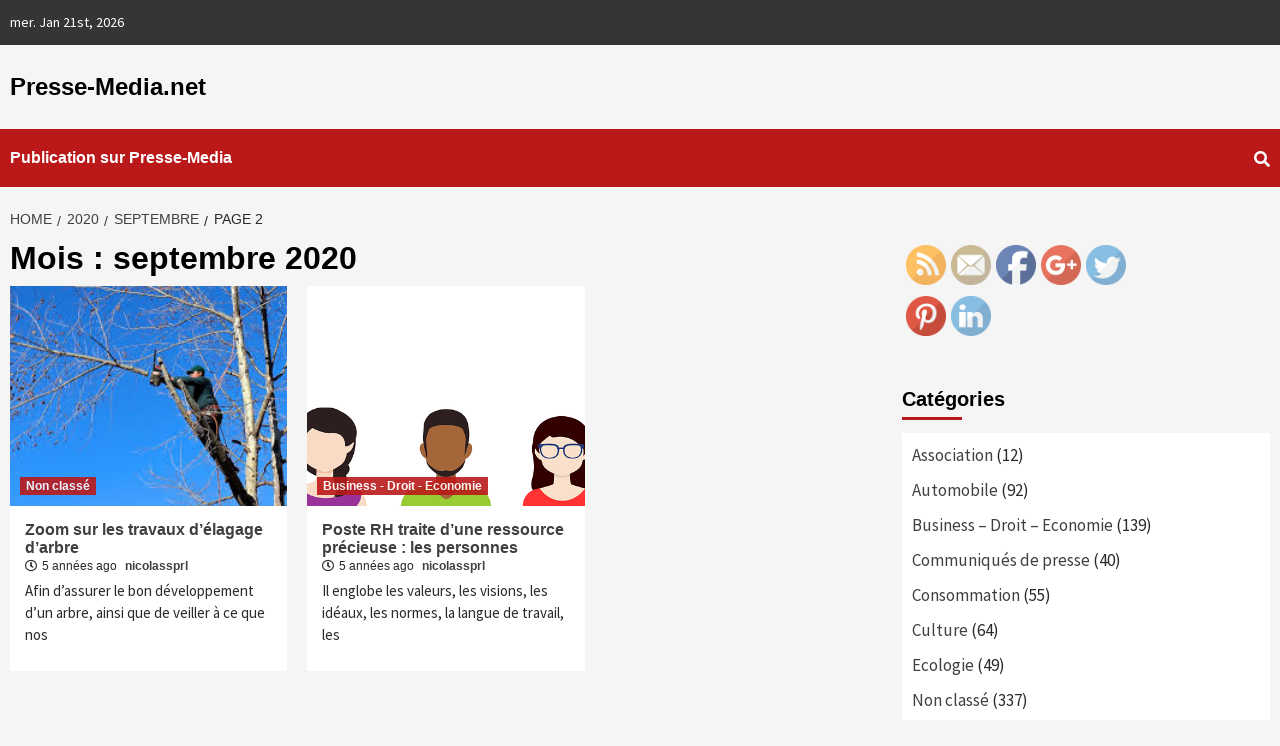

--- FILE ---
content_type: text/html; charset=UTF-8
request_url: https://www.presse-media.net/2020/09/page/2/
body_size: 12237
content:
<!doctype html>
<html lang="fr-FR">
<head>
    <meta charset="UTF-8">
    <meta name="viewport" content="width=device-width, initial-scale=1">
    <link rel="profile" href="http://gmpg.org/xfn/11">

    <title>septembre 2020 &#8211; Page 2 &#8211; Presse-Media.net</title>
<link rel='dns-prefetch' href='//fonts.googleapis.com' />
<link rel='dns-prefetch' href='//s.w.org' />
<link rel="alternate" type="application/rss+xml" title="Presse-Media.net &raquo; Flux" href="https://www.presse-media.net/feed/" />
<link rel="alternate" type="application/rss+xml" title="Presse-Media.net &raquo; Flux des commentaires" href="https://www.presse-media.net/comments/feed/" />
		<script type="text/javascript">
			window._wpemojiSettings = {"baseUrl":"https:\/\/s.w.org\/images\/core\/emoji\/11\/72x72\/","ext":".png","svgUrl":"https:\/\/s.w.org\/images\/core\/emoji\/11\/svg\/","svgExt":".svg","source":{"concatemoji":"https:\/\/www.presse-media.net\/wp-includes\/js\/wp-emoji-release.min.js?ver=4.9.28"}};
			!function(e,a,t){var n,r,o,i=a.createElement("canvas"),p=i.getContext&&i.getContext("2d");function s(e,t){var a=String.fromCharCode;p.clearRect(0,0,i.width,i.height),p.fillText(a.apply(this,e),0,0);e=i.toDataURL();return p.clearRect(0,0,i.width,i.height),p.fillText(a.apply(this,t),0,0),e===i.toDataURL()}function c(e){var t=a.createElement("script");t.src=e,t.defer=t.type="text/javascript",a.getElementsByTagName("head")[0].appendChild(t)}for(o=Array("flag","emoji"),t.supports={everything:!0,everythingExceptFlag:!0},r=0;r<o.length;r++)t.supports[o[r]]=function(e){if(!p||!p.fillText)return!1;switch(p.textBaseline="top",p.font="600 32px Arial",e){case"flag":return s([55356,56826,55356,56819],[55356,56826,8203,55356,56819])?!1:!s([55356,57332,56128,56423,56128,56418,56128,56421,56128,56430,56128,56423,56128,56447],[55356,57332,8203,56128,56423,8203,56128,56418,8203,56128,56421,8203,56128,56430,8203,56128,56423,8203,56128,56447]);case"emoji":return!s([55358,56760,9792,65039],[55358,56760,8203,9792,65039])}return!1}(o[r]),t.supports.everything=t.supports.everything&&t.supports[o[r]],"flag"!==o[r]&&(t.supports.everythingExceptFlag=t.supports.everythingExceptFlag&&t.supports[o[r]]);t.supports.everythingExceptFlag=t.supports.everythingExceptFlag&&!t.supports.flag,t.DOMReady=!1,t.readyCallback=function(){t.DOMReady=!0},t.supports.everything||(n=function(){t.readyCallback()},a.addEventListener?(a.addEventListener("DOMContentLoaded",n,!1),e.addEventListener("load",n,!1)):(e.attachEvent("onload",n),a.attachEvent("onreadystatechange",function(){"complete"===a.readyState&&t.readyCallback()})),(n=t.source||{}).concatemoji?c(n.concatemoji):n.wpemoji&&n.twemoji&&(c(n.twemoji),c(n.wpemoji)))}(window,document,window._wpemojiSettings);
		</script>
		<style type="text/css">
img.wp-smiley,
img.emoji {
	display: inline !important;
	border: none !important;
	box-shadow: none !important;
	height: 1em !important;
	width: 1em !important;
	margin: 0 .07em !important;
	vertical-align: -0.1em !important;
	background: none !important;
	padding: 0 !important;
}
</style>
<link rel='stylesheet' id='SFSImainCss-css'  href='https://www.presse-media.net/wp-content/plugins/ultimate-social-media-icons/css/sfsi-style.css?ver=4.9.28' type='text/css' media='all' />
<link rel='stylesheet' id='font-awesome-v5-css'  href='https://www.presse-media.net/wp-content/themes/covernews/assets/font-awesome-v5/css/fontawesome-all.min.css?ver=4.9.28' type='text/css' media='all' />
<link rel='stylesheet' id='bootstrap-css'  href='https://www.presse-media.net/wp-content/themes/covernews/assets/bootstrap/css/bootstrap.min.css?ver=4.9.28' type='text/css' media='all' />
<link rel='stylesheet' id='slick-css'  href='https://www.presse-media.net/wp-content/themes/covernews/assets/slick/css/slick.min.css?ver=4.9.28' type='text/css' media='all' />
<link rel='stylesheet' id='covernews-google-fonts-css'  href='https://fonts.googleapis.com/css?family=Source%20Sans%20Pro:400,400i,700,700i|Lato:400,300,400italic,900,700&#038;subset=latin,latin-ext' type='text/css' media='all' />
<link rel='stylesheet' id='covernews-style-css'  href='https://www.presse-media.net/wp-content/themes/covernews/style.css?ver=4.9.28' type='text/css' media='all' />
<script type='text/javascript' src='https://www.presse-media.net/wp-includes/js/jquery/jquery.js?ver=1.12.4'></script>
<script type='text/javascript' src='https://www.presse-media.net/wp-includes/js/jquery/jquery-migrate.min.js?ver=1.4.1'></script>
<link rel='https://api.w.org/' href='https://www.presse-media.net/wp-json/' />
<link rel="EditURI" type="application/rsd+xml" title="RSD" href="https://www.presse-media.net/xmlrpc.php?rsd" />
<link rel="wlwmanifest" type="application/wlwmanifest+xml" href="https://www.presse-media.net/wp-includes/wlwmanifest.xml" /> 
<meta name="generator" content="WordPress 4.9.28" />
<meta name="[base64]" content="whPLFPQtgPntCq6zeq3x"/><meta name="viewport" content="width=device-width, initial-scale=1"><meta property="og:image:secure_url" content="https://www.presse-media.net/wp-content/uploads/2020/08/elagage-arbre.jpg" data-id="sfsi"><meta property="og:image:type" content="" data-id="sfsi" /><meta property="og:image:width" content="275" data-id="sfsi" /><meta property="og:image:height" content="183" data-id="sfsi" /><meta property="og:url" content="https://www.presse-media.net/2020/09/03/zoom-sur-les-travaux-delagage-darbre/" data-id="sfsi" /><meta property="og:description" content="Afin d’assurer le bon développement d’un arbre, ainsi que de veiller à ce que nos arbres ne soient pas une source de conflit avec nos voisins, il est utile de faire un élagage. Cette opération consiste à tailler les branches mortes ou vivantes de l’arbre afin de lui donner des formes particulières, ou tout simplement enlever les branches de trop qui présentent des risques pour autrui.
Elagage naturel ou élagage manuel?
L’élagage n’est pas forcément utile à l’arbre. En effet, il faut se rendre compte que couper des branches crée des blessures à l’arbre. Une ou plusieurs blessures graves pourraient être fatales à nos arbres. D’où l’intérêt de concilier élagage et santé de l’arbre.

Nos arbres sont capables d’effectuer un élagage naturel en faisant tomber ses branches mortes sans avoir besoin d’intervention humaine. Cependant, il se peut que l’élagage naturel soit en retard alors que le végétal peut être malade, infecté par des parasites ou rongé par les champignons. La tombée aléatoire des branches représente un danger permanent pour toutes personnes se trouvant aux alentours de l’arbre. Pour toutes ces raisons, il est nécessaire d’effectuer un élagage manuel qui nécessite l’intervention d’un professionnel expérimenté comme cet élagueur qui se trouve en Loire Atlantique.

Toujours dans les soucis de bien-être de nos amis verts, la période de l’élagage doit être respectée avec rigueur. En effet, elle varie en fonction de l’espèce de l’arbre à élaguer. Mais il est généralement déconseillé de le faire pendant la montée de la sève, soit en début du printemps. La période la plus propice est pendant la fin de printemps ou l’été. Période pendant laquelle les arbres cicatrisent plus vite.
Quelles sont les différentes techniques d’élagage ?
Différents types d’élagages peuvent être pratiqués en fonction de l’espèce d’arbres ainsi que du but recherché. Les plus fréquemment utilisées sont la technique d’élagage douce et raisonnée, la technique d’élagage sévère et ponctuelle et enfin la technique d’élagage en marotte, pluriannuelle.

La technique d’élagage douce est pratiquée dans un but d’entretien. Elle consiste à couper les branches de petites dimensions ne dépassant pas 3 cm de diamètres. Il faut faire l’élagage dans l'ensemble de l'arbre pour harmoniser sa couronne. Cette technique est utilisée lorsque l’arbre se trouve dans un endroit plus ou moins vaste.

La technique d’élagage sévère va modifier la structure de l’arbre dans son intégralité. Comme il s’agit d’une taille de formation, elle va blesser l’arbre assez profondément. Ainsi elle est déconseillée pour un arbre adulte sauf si, pour des raisons de sécurité, la loi l’oblige, car elle pourrait le tuer.  Le but n’étant pas d’abattre l’arbre, quelques règles sont à respecter. L’une d’elles consiste à ne pas enlever plus de 30% des feuillages pour ne pas asphyxier l’arbre.

La technique d’élagage en marotte a pour principal but la décoration. Elle permet de limiter le développement de l’arbre en le maintenant dans une forme donnée. Il en est ainsi de la taille en boule ou la taille en nuage. Elle doit être effectuée en hiver, et en principe elle se fait tous les trois ans.

Il faut savoir que certains arbres ne supportent pas cette technique d’élagage. C’est le cas pour le bouleau et le noyer.
Qui appeler pour un élagage ?
La pratique de l’élagage nécessite certaines maitrises et compétences particulières pour ne pas tuer l’arbre. Les outils à utiliser sont souvent dangereux pour des mains non expertes. Ainsi, la pratique de l’élagage doit être réservée aux élagueurs professionnels même si certains amateurs peuvent exécuter certains petits travaux d’entretien des arbres de son jardin. Il faut savoir qu’un élagage mal exécuté risque de causer des dommages irréversibles à nos arbres. Raison de plus pour se fier aux professionnalismes des élagueurs.

&nbsp;" data-id="sfsi" /><meta property="og:title" content="Zoom sur les travaux d’élagage d’arbre" data-id="sfsi" />		<style type="text/css">.recentcomments a{display:inline !important;padding:0 !important;margin:0 !important;}</style>
		        <style type="text/css">
                        .site-title a,
            .site-header .site-branding .site-title a:visited,
            .site-header .site-branding .site-title a:hover,
            .site-description {
                color: #000000;
            }

            .site-branding .site-title {
                font-size: 24px;
            }

            @media only screen and (max-width: 640px) {
                .site-branding .site-title {
                    font-size: 60px;

                }
              }   

           @media only screen and (max-width: 375px) {
                    .site-branding .site-title {
                        font-size: 50px;

                    }
                }
                
            

        </style>
        </head>

<body class="archive date paged paged-2 date-paged-2 hfeed default-content-layout align-content-left">


<div id="page" class="site">
    <a class="skip-link screen-reader-text" href="#content">Skip to content</a>

    <div class="top-masthead">

        <div class="container">
            <div class="row">
                                    <div class="col-xs-12 col-sm-12 col-md-8 device-center">
                                                    <span class="topbar-date">
                                        mer. Jan 21st, 2026                                     </span>

                        
                                            </div>
                                                    <div class="col-xs-12 col-sm-12 col-md-4 pull-right">
                                            </div>
                            </div>
        </div>
    </div> <!--    Topbar Ends-->
<header id="masthead" class="site-header">
        <div class="masthead-banner " data-background="">
        <div class="container">
            <div class="row">
                <div class="col-md-4">
                    <div class="site-branding">
                                                    <p class="site-title font-family-1">
                                <a href="https://www.presse-media.net/"
                                   rel="home">Presse-Media.net</a>
                            </p>
                        
                                            </div>
                </div>
                <div class="col-md-8">
                                    </div>
            </div>
        </div>
    </div>
    <nav id="site-navigation" class="main-navigation">
        <div class="container">
            <div class="row">
                <div class="kol-12">
                    <div class="navigation-container">


                        <div class="cart-search">

                            <span class="af-search-click icon-search">
                                    <i class="fa fa-search"></i>
                            </span>
                        </div>


                        <span class="toggle-menu" aria-controls="primary-menu" aria-expanded="false">
                                <span class="screen-reader-text">Primary Menu</span>
                                 <i class="ham"></i>
                        </span>
                        <span class="af-mobile-site-title-wrap">
                                                        <p class="site-title font-family-1">
                                <a href="https://www.presse-media.net/"
                                   rel="home">Presse-Media.net</a>
                            </p>
                        </span>
                        <div id="primary-menu" class="menu"><ul>
<li class="page_item page-item-2"><a href="https://www.presse-media.net/publication/">Publication sur Presse-Media</a></li>
</ul></div>


                    </div>
                </div>
            </div>
        </div>
    </nav>
</header>

<div id="af-search-wrap">
    <div class="af-search-box table-block">
        <div class="table-block-child v-center text-center">
            <form role="search" method="get" class="search-form" action="https://www.presse-media.net/">
				<label>
					<span class="screen-reader-text">Rechercher :</span>
					<input type="search" class="search-field" placeholder="Recherche&hellip;" value="" name="s" />
				</label>
				<input type="submit" class="search-submit" value="Rechercher" />
			</form>        </div>
    </div>
    <div class="af-search-close af-search-click">
        <span></span>
        <span></span>
    </div>
</div>

    <div id="content" class="container">


        <div class="em-breadcrumbs font-family-1">
                <div class="row">
                        <div role="navigation" aria-label="Breadcrumbs" class="breadcrumb-trail breadcrumbs" itemprop="breadcrumb"><ul class="trail-items" itemscope itemtype="http://schema.org/BreadcrumbList"><meta name="numberOfItems" content="4" /><meta name="itemListOrder" content="Ascending" /><li itemprop="itemListElement" itemscope itemtype="http://schema.org/ListItem" class="trail-item trail-begin"><a href="https://www.presse-media.net/" rel="home" itemprop="item"><span itemprop="name">Home</span></a><meta itemprop="position" content="1" /></li><li itemprop="itemListElement" itemscope itemtype="http://schema.org/ListItem" class="trail-item"><a href="https://www.presse-media.net/2020/" itemprop="item"><span itemprop="name">2020</span></a><meta itemprop="position" content="2" /></li><li itemprop="itemListElement" itemscope itemtype="http://schema.org/ListItem" class="trail-item"><a href="https://www.presse-media.net/2020/09/" itemprop="item"><span itemprop="name">septembre</span></a><meta itemprop="position" content="3" /></li><li itemprop="itemListElement" itemscope itemtype="http://schema.org/ListItem" class="trail-item trail-end"><span itemprop="item"><span itemprop="name">Page 2</span></span><meta itemprop="position" content="4" /></li></ul></div>                </div>
        </div>


            <div class="row">

                <div id="primary" class="content-area">
                    <main id="main" class="site-main">

                        
                            <header class="header-title-wrapper1">
                                <h1 class="page-title">Mois : septembre 2020</h1>                            </header><!-- .header-title-wrapper -->
                            <div class="row">
                            

        <article id="post-845" class="col-lg-4 col-sm-4 col-md-4 latest-posts-grid post-845 post type-post status-publish format-standard has-post-thumbnail hentry category-non-classe"                 data-mh="archive-layout-grid">
            
<div class="align-items-center">
        <div class="spotlight-post">
            <figure class="categorised-article inside-img">
                <div class="categorised-article-wrapper">
                    <div class="data-bg-hover data-bg data-bg-categorised"
                         data-background="https://www.presse-media.net/wp-content/uploads/2020/08/elagage-arbre.jpg">
                        <a href="https://www.presse-media.net/2020/09/03/zoom-sur-les-travaux-delagage-darbre/"></a>
                    </div>
                                        <div class="figure-categories figure-categories-bg">
                        <ul class="cat-links"><li class="meta-category">
                             <a class="covernews-categories category-color-1" href="https://www.presse-media.net/category/non-classe/" alt="View all posts in Non classé"> 
                                 Non classé
                             </a>
                        </li></ul>                    </div>
                </div>

            </figure>
            <figcaption>

                <h3 class="article-title article-title-1">
                    <a href="https://www.presse-media.net/2020/09/03/zoom-sur-les-travaux-delagage-darbre/">
                        Zoom sur les travaux d’élagage d’arbre                    </a>
                </h3>
                <div class="grid-item-metadata">
                    
        <span class="author-links">
                            <span class="item-metadata posts-date">
                <i class="far fa-clock"></i>5 années ago            </span>
                        
                <span class="item-metadata posts-author">
            <a href="https://www.presse-media.net/author/nicolassprl/">
                nicolassprl            </a>
        </span>
                    </span>
                        </div>
                                    <div class="full-item-discription">
                        <div class="post-description">
                            <p>Afin d’assurer le bon développement d’un arbre, ainsi que de veiller à ce que nos</p>

                        </div>
                    </div>
                            </figcaption>
    </div>
    </div>







        </article>
    

        <article id="post-919" class="col-lg-4 col-sm-4 col-md-4 latest-posts-grid post-919 post type-post status-publish format-standard has-post-thumbnail hentry category-business-droit-economie"                 data-mh="archive-layout-grid">
            
<div class="align-items-center">
        <div class="spotlight-post">
            <figure class="categorised-article inside-img">
                <div class="categorised-article-wrapper">
                    <div class="data-bg-hover data-bg data-bg-categorised"
                         data-background="https://www.presse-media.net/wp-content/uploads/2020/09/ressources-humaines-.png">
                        <a href="https://www.presse-media.net/2020/09/02/poste-rh-traite-dune-ressource-precieuse-les-personnes/"></a>
                    </div>
                                        <div class="figure-categories figure-categories-bg">
                        <ul class="cat-links"><li class="meta-category">
                             <a class="covernews-categories category-color-1" href="https://www.presse-media.net/category/business-droit-economie/" alt="View all posts in Business - Droit - Economie"> 
                                 Business - Droit - Economie
                             </a>
                        </li></ul>                    </div>
                </div>

            </figure>
            <figcaption>

                <h3 class="article-title article-title-1">
                    <a href="https://www.presse-media.net/2020/09/02/poste-rh-traite-dune-ressource-precieuse-les-personnes/">
                        Poste RH traite d’une ressource précieuse : les personnes                    </a>
                </h3>
                <div class="grid-item-metadata">
                    
        <span class="author-links">
                            <span class="item-metadata posts-date">
                <i class="far fa-clock"></i>5 années ago            </span>
                        
                <span class="item-metadata posts-author">
            <a href="https://www.presse-media.net/author/nicolassprl/">
                nicolassprl            </a>
        </span>
                    </span>
                        </div>
                                    <div class="full-item-discription">
                        <div class="post-description">
                            <p>Il englobe les valeurs, les visions, les idéaux, les normes, la langue de travail, les</p>

                        </div>
                    </div>
                            </figcaption>
    </div>
    </div>







        </article>
                                <div class="col col-ten">
                                <div class="covernews-pagination">
                                    
	<nav class="navigation pagination" role="navigation">
		<h2 class="screen-reader-text">Navigation des articles</h2>
		<div class="nav-links"><a class="prev page-numbers" href="https://www.presse-media.net/2020/09/">Previous</a>
<a class='page-numbers' href='https://www.presse-media.net/2020/09/'>1</a>
<span aria-current='page' class='page-numbers current'>2</span></div>
	</nav>                                </div>
                            </div>
                                            </div>
                    </main><!-- #main -->
                </div><!-- #primary -->

                <aside id="secondary" class="widget-area aft-sticky-sidebar">
	<div id="sfsi-widget-4" class="widget covernews-widget sfsi">            <div class="sfsi_widget" data-position="widget">   
				<div id='sfsi_wDiv'></div>
                    <div class="norm_row sfsi_wDiv"  style="width:225px;text-align:left;position:absolute;"><div style='width:40px; height:40px;margin-left:5px;margin-bottom:5px;' class='sfsi_wicons shuffeldiv '><div class='inerCnt'><a class=' sficn' effect='' target='_blank'  href='http://www.presse-media.net/feed/' id='sfsiid_rss' alt='RSS' style='opacity:1' ><img alt='RSS' title='RSS' src='https://www.presse-media.net/wp-content/plugins/ultimate-social-media-icons/images/icons_theme/default/default_rss.png' width='40' height='40' style='' class='sfcm sfsi_wicon' effect=''   /></a></div></div><div style='width:40px; height:40px;margin-left:5px;margin-bottom:5px;' class='sfsi_wicons shuffeldiv '><div class='inerCnt'><a class=' sficn' effect='' target='_blank'  href='http://www.specificfeeds.com/widgets/emailSubscribeEncFeed/[base64]/OA==/' id='sfsiid_email' alt='Follow by Email' style='opacity:1' ><img alt='Follow by Email' title='Follow by Email' src='https://www.presse-media.net/wp-content/plugins/ultimate-social-media-icons/images/icons_theme/default/default_email.png' width='40' height='40' style='' class='sfcm sfsi_wicon' effect=''   /></a></div></div><div style='width:40px; height:40px;margin-left:5px;margin-bottom:5px;' class='sfsi_wicons shuffeldiv '><div class='inerCnt'><a class=' sficn' effect='' target='_blank'  href='' id='sfsiid_facebook' alt='Facebook' style='opacity:1' ><img alt='Facebook' title='Facebook' src='https://www.presse-media.net/wp-content/plugins/ultimate-social-media-icons/images/icons_theme/default/default_facebook.png' width='40' height='40' style='' class='sfcm sfsi_wicon' effect=''   /></a><div class="sfsi_tool_tip_2 fb_tool_bdr sfsiTlleft" style="width:62px ;opacity:0;z-index:-1;margin-left:-47.5px;" id="sfsiid_facebook"><span class="bot_arow bot_fb_arow"></span><div class="sfsi_inside"><div  class='icon2'><div class="fb-like" data-href="https://www.presse-media.net/2020/09/page/2" data-layout="button" data-action="like" data-show-faces="false" data-share="true"></div></div><div  class='icon3'><div class="fb-share-button" data-href="https://www.presse-media.net/2020/09/page/2" data-layout="button"></div></div></div></div></div></div><div style='width:40px; height:40px;margin-left:5px;margin-bottom:5px;' class='sfsi_wicons shuffeldiv '><div class='inerCnt'><a class=' sficn' effect='' target='_blank'  href='' id='sfsiid_google' alt='Google+' style='opacity:1' ><img alt='Google+' title='Google+' src='https://www.presse-media.net/wp-content/plugins/ultimate-social-media-icons/images/icons_theme/default/default_google.png' width='40' height='40' style='' class='sfcm sfsi_wicon' effect=''   /></a><div class="sfsi_tool_tip_2 gpls_tool_bdr sfsiTlleft" style="width:76px ;opacity:0;z-index:-1;margin-left:-54.5px;" id="sfsiid_google"><span class="bot_arow bot_gpls_arow"></span><div class="sfsi_inside"><div  class='icon2'><div class="g-plusone" data-href="https://www.presse-media.net/2020/09/page/2" data-size="large" data-annotation="none" ></div></div><div  class='icon3'><div class="g-plus" data-action="share" data-annotation="none" data-height="24" data-href="https://www.presse-media.net/2020/09/page/2">https://www.presse-media.net/2020/09/page/2"></div></div></div></div></div></div><div style='width:40px; height:40px;margin-left:5px;margin-bottom:5px;' class='sfsi_wicons shuffeldiv '><div class='inerCnt'><a class=' sficn' effect='' target='_blank'  href='' id='sfsiid_twitter' alt='Twitter' style='opacity:1' ><img alt='Twitter' title='Twitter' src='https://www.presse-media.net/wp-content/plugins/ultimate-social-media-icons/images/icons_theme/default/default_twitter.png' width='40' height='40' style='' class='sfcm sfsi_wicon' effect=''   /></a><div class="sfsi_tool_tip_2 twt_tool_bdr sfsiTlleft" style="width:59px ;opacity:0;z-index:-1;margin-left:-46px;" id="sfsiid_twitter"><span class="bot_arow bot_twt_arow"></span><div class="sfsi_inside"><div  class='icon2'><a rel="nofollow" href="http://twitter.com/share" data-count="none" class="sr-twitter-button twitter-share-button" lang="en" data-url="https://www.presse-media.net/2020/09/page/2" data-text="Hey, check out this cool site I found: www.yourname.com #Topic via@my_twitter_name" ></a></div></div></div></div></div><div style='width:40px; height:40px;margin-left:5px;margin-bottom:5px;' class='sfsi_wicons shuffeldiv '><div class='inerCnt'><a class=' sficn' effect='' target='_blank'  href='' id='sfsiid_pinterest' alt='Pinterest' style='opacity:1' ><img alt='Pinterest' title='Pinterest' src='https://www.presse-media.net/wp-content/plugins/ultimate-social-media-icons/images/icons_theme/default/default_pinterest.png' width='40' height='40' style='' class='sfcm sfsi_wicon' effect=''   /></a></div></div><div style='width:40px; height:40px;margin-left:5px;margin-bottom:5px;' class='sfsi_wicons shuffeldiv '><div class='inerCnt'><a class=' sficn' effect='' target='_blank'  href='' id='sfsiid_linkedin' alt='LinkedIn' style='opacity:1' ><img alt='LinkedIn' title='LinkedIn' src='https://www.presse-media.net/wp-content/plugins/ultimate-social-media-icons/images/icons_theme/default/default_linkedin.png' width='40' height='40' style='' class='sfcm sfsi_wicon' effect=''   /></a><div class="sfsi_tool_tip_2 linkedin_tool_bdr sfsiTlleft" style="width:66px ;opacity:0;z-index:-1;margin-left:-49.5px;" id="sfsiid_linkedin"><span class="bot_arow bot_linkedin_arow"></span><div class="sfsi_inside"><div  class='icon2'><script type="IN/Share" data-url=""></script></div></div></div></div></div></div ><div id="sfsi_holder" class="sfsi_holders" style="position: relative; float: left;width:100%;z-index:-1;"></div ><script>jQuery(".sfsi_widget").each(function( index ) {
					if(jQuery(this).attr("data-position") == "widget")
					{
						var wdgt_hght = jQuery(this).children(".norm_row.sfsi_wDiv").height();
						var title_hght = jQuery(this).parent(".widget.sfsi").children(".widget-title").height();
						var totl_hght = parseInt( title_hght ) + parseInt( wdgt_hght );
						jQuery(this).parent(".widget.sfsi").css("min-height", totl_hght+"px");
					}
				});</script>	      		<div style="clear: both;"></div>
            </div>
            </div><div id="categories-3" class="widget covernews-widget widget_categories"><h2 class="widget-title widget-title-1"><span>Catégories</span></h2>		<ul>
	<li class="cat-item cat-item-8"><a href="https://www.presse-media.net/category/association/" >Association</a> (12)
</li>
	<li class="cat-item cat-item-11"><a href="https://www.presse-media.net/category/automobile/" >Automobile</a> (92)
</li>
	<li class="cat-item cat-item-2"><a href="https://www.presse-media.net/category/business-droit-economie/" >Business &#8211; Droit &#8211; Economie</a> (139)
</li>
	<li class="cat-item cat-item-3"><a href="https://www.presse-media.net/category/communiques-de-presse/" >Communiqués de presse</a> (40)
</li>
	<li class="cat-item cat-item-4"><a href="https://www.presse-media.net/category/consommation/" >Consommation</a> (55)
</li>
	<li class="cat-item cat-item-15"><a href="https://www.presse-media.net/category/culture/" >Culture</a> (64)
</li>
	<li class="cat-item cat-item-7"><a href="https://www.presse-media.net/category/ecologie/" >Ecologie</a> (49)
</li>
	<li class="cat-item cat-item-1"><a href="https://www.presse-media.net/category/non-classe/" >Non classé</a> (337)
</li>
	<li class="cat-item cat-item-14"><a href="https://www.presse-media.net/category/politique/" >Politique</a> (8)
</li>
	<li class="cat-item cat-item-10"><a href="https://www.presse-media.net/category/presse-media-net/" >Presse-Media.net</a> (61)
</li>
	<li class="cat-item cat-item-5"><a href="https://www.presse-media.net/category/reseaux-sociaux/" >Réseaux sociaux</a> (17)
</li>
	<li class="cat-item cat-item-9"><a href="https://www.presse-media.net/category/sante/" >Santé</a> (118)
</li>
	<li class="cat-item cat-item-6"><a href="https://www.presse-media.net/category/sciences/" >Sciences</a> (20)
</li>
	<li class="cat-item cat-item-12"><a href="https://www.presse-media.net/category/webmarketing-referencement-seo/" >Webmarketing &#8211; Référencement SEO</a> (53)
</li>
		</ul>
</div><div id="recent-comments-3" class="widget covernews-widget widget_recent_comments"><h2 class="widget-title widget-title-1"><span>Commentaires récents</span></h2><ul id="recentcomments"><li class="recentcomments"><span class="comment-author-link"><a href='https://streetwears.fr/?p=2490' rel='external nofollow' class='url'>Streetwear : Voyage des Racines aux Runways Modernes</a></span> dans <a href="https://www.presse-media.net/2021/04/14/lhistoire-de-la-mode-streetwear/#comment-422">L&rsquo;histoire de la mode streetwear</a></li><li class="recentcomments"><span class="comment-author-link"><a href='https://www.mediatheque-noisylesec.org/pourquoi-aimer-lire/' rel='external nofollow' class='url'>Pourquoi aimer lire ? &#8211; Médiathèque à votre écoute =&gt; Loisirs, information, recherche</a></span> dans <a href="https://www.presse-media.net/2022/04/20/quand-contacter-un-prestidigitateur-pour-intervenir-lors-dune-noce/#comment-421">Quand contacter un prestidigitateur pour intervenir lors d&rsquo;une noce ?</a></li><li class="recentcomments"><span class="comment-author-link"><a href='https://boulderh3.org/organiser-un-mariage-eco-responsable-astuces-pour-reduire-lempreinte-ecologique-de-votre-journee/' rel='external nofollow' class='url'>Organiser un mariage éco-responsable : astuces pour réduire l’empreinte écologique de votre journée - boulderh3.org</a></span> dans <a href="https://www.presse-media.net/2022/04/20/quand-contacter-un-prestidigitateur-pour-intervenir-lors-dune-noce/#comment-420">Quand contacter un prestidigitateur pour intervenir lors d&rsquo;une noce ?</a></li><li class="recentcomments"><span class="comment-author-link"><a href='https://marevuesurleweb.wordpress.com/2024/07/01/reussir-en-tant-que-correcteur-relecteur-competences-outils-et-opportunites/' rel='external nofollow' class='url'>Réussir en tant que correcteur relecteur : compétences, outils et opportunités &#8211; Ma revue sur le web</a></span> dans <a href="https://www.presse-media.net/2020/03/30/comment-devenir-un-relecteur-correcteur%e2%80%89-4-pistes-a-suivre%e2%80%89/#comment-419">Comment devenir un relecteur correcteur ? 4 pistes à suivre !</a></li><li class="recentcomments"><span class="comment-author-link"><a href='https://www.lesblogs.com/pourquoi-un-magicien-et-ventriloque-de-lain-se-produit-avec-un-singe-en-peluche/' rel='external nofollow' class='url'>Pourquoi un magicien et ventriloque de l&rsquo;Ain se produit avec un singe en peluche ? &#8211; Blog magie</a></span> dans <a href="https://www.presse-media.net/2023/01/15/existe-il-un-illusionniste-pour-enfants-traditionnel/#comment-418">Existe-il un illusionniste pour enfants traditionnel ?</a></li></ul></div><div id="sfsi-widget-2" class="widget covernews-widget sfsi"><h2 class="widget-title widget-title-1"><span>Please follow &#038; like us :)</span></h2>            <div class="sfsi_widget" data-position="widget">   
				<div id='sfsi_wDiv'></div>
                    <div class="norm_row sfsi_wDiv"  style="width:225px;text-align:left;position:absolute;"><div style='width:40px; height:40px;margin-left:5px;margin-bottom:5px;' class='sfsi_wicons shuffeldiv '><div class='inerCnt'><a class=' sficn' effect='' target='_blank'  href='http://www.presse-media.net/feed/' id='sfsiid_rss' alt='RSS' style='opacity:1' ><img alt='RSS' title='RSS' src='https://www.presse-media.net/wp-content/plugins/ultimate-social-media-icons/images/icons_theme/default/default_rss.png' width='40' height='40' style='' class='sfcm sfsi_wicon' effect=''   /></a></div></div><div style='width:40px; height:40px;margin-left:5px;margin-bottom:5px;' class='sfsi_wicons shuffeldiv '><div class='inerCnt'><a class=' sficn' effect='' target='_blank'  href='http://www.specificfeeds.com/widgets/emailSubscribeEncFeed/[base64]/OA==/' id='sfsiid_email' alt='Follow by Email' style='opacity:1' ><img alt='Follow by Email' title='Follow by Email' src='https://www.presse-media.net/wp-content/plugins/ultimate-social-media-icons/images/icons_theme/default/default_email.png' width='40' height='40' style='' class='sfcm sfsi_wicon' effect=''   /></a></div></div><div style='width:40px; height:40px;margin-left:5px;margin-bottom:5px;' class='sfsi_wicons shuffeldiv '><div class='inerCnt'><a class=' sficn' effect='' target='_blank'  href='' id='sfsiid_facebook' alt='Facebook' style='opacity:1' ><img alt='Facebook' title='Facebook' src='https://www.presse-media.net/wp-content/plugins/ultimate-social-media-icons/images/icons_theme/default/default_facebook.png' width='40' height='40' style='' class='sfcm sfsi_wicon' effect=''   /></a><div class="sfsi_tool_tip_2 fb_tool_bdr sfsiTlleft" style="width:62px ;opacity:0;z-index:-1;margin-left:-47.5px;" id="sfsiid_facebook"><span class="bot_arow bot_fb_arow"></span><div class="sfsi_inside"><div  class='icon2'><div class="fb-like" data-href="https://www.presse-media.net/2020/09/page/2" data-layout="button" data-action="like" data-show-faces="false" data-share="true"></div></div><div  class='icon3'><div class="fb-share-button" data-href="https://www.presse-media.net/2020/09/page/2" data-layout="button"></div></div></div></div></div></div><div style='width:40px; height:40px;margin-left:5px;margin-bottom:5px;' class='sfsi_wicons shuffeldiv '><div class='inerCnt'><a class=' sficn' effect='' target='_blank'  href='' id='sfsiid_google' alt='Google+' style='opacity:1' ><img alt='Google+' title='Google+' src='https://www.presse-media.net/wp-content/plugins/ultimate-social-media-icons/images/icons_theme/default/default_google.png' width='40' height='40' style='' class='sfcm sfsi_wicon' effect=''   /></a><div class="sfsi_tool_tip_2 gpls_tool_bdr sfsiTlleft" style="width:76px ;opacity:0;z-index:-1;margin-left:-54.5px;" id="sfsiid_google"><span class="bot_arow bot_gpls_arow"></span><div class="sfsi_inside"><div  class='icon2'><div class="g-plusone" data-href="https://www.presse-media.net/2020/09/page/2" data-size="large" data-annotation="none" ></div></div><div  class='icon3'><div class="g-plus" data-action="share" data-annotation="none" data-height="24" data-href="https://www.presse-media.net/2020/09/page/2">https://www.presse-media.net/2020/09/page/2"></div></div></div></div></div></div><div style='width:40px; height:40px;margin-left:5px;margin-bottom:5px;' class='sfsi_wicons shuffeldiv '><div class='inerCnt'><a class=' sficn' effect='' target='_blank'  href='' id='sfsiid_twitter' alt='Twitter' style='opacity:1' ><img alt='Twitter' title='Twitter' src='https://www.presse-media.net/wp-content/plugins/ultimate-social-media-icons/images/icons_theme/default/default_twitter.png' width='40' height='40' style='' class='sfcm sfsi_wicon' effect=''   /></a><div class="sfsi_tool_tip_2 twt_tool_bdr sfsiTlleft" style="width:59px ;opacity:0;z-index:-1;margin-left:-46px;" id="sfsiid_twitter"><span class="bot_arow bot_twt_arow"></span><div class="sfsi_inside"><div  class='icon2'><a rel="nofollow" href="http://twitter.com/share" data-count="none" class="sr-twitter-button twitter-share-button" lang="en" data-url="https://www.presse-media.net/2020/09/page/2" data-text="Hey, check out this cool site I found: www.yourname.com #Topic via@my_twitter_name" ></a></div></div></div></div></div><div style='width:40px; height:40px;margin-left:5px;margin-bottom:5px;' class='sfsi_wicons shuffeldiv '><div class='inerCnt'><a class=' sficn' effect='' target='_blank'  href='' id='sfsiid_pinterest' alt='Pinterest' style='opacity:1' ><img alt='Pinterest' title='Pinterest' src='https://www.presse-media.net/wp-content/plugins/ultimate-social-media-icons/images/icons_theme/default/default_pinterest.png' width='40' height='40' style='' class='sfcm sfsi_wicon' effect=''   /></a></div></div><div style='width:40px; height:40px;margin-left:5px;margin-bottom:5px;' class='sfsi_wicons shuffeldiv '><div class='inerCnt'><a class=' sficn' effect='' target='_blank'  href='' id='sfsiid_linkedin' alt='LinkedIn' style='opacity:1' ><img alt='LinkedIn' title='LinkedIn' src='https://www.presse-media.net/wp-content/plugins/ultimate-social-media-icons/images/icons_theme/default/default_linkedin.png' width='40' height='40' style='' class='sfcm sfsi_wicon' effect=''   /></a><div class="sfsi_tool_tip_2 linkedin_tool_bdr sfsiTlleft" style="width:66px ;opacity:0;z-index:-1;margin-left:-49.5px;" id="sfsiid_linkedin"><span class="bot_arow bot_linkedin_arow"></span><div class="sfsi_inside"><div  class='icon2'><script type="IN/Share" data-url=""></script></div></div></div></div></div></div ><div id="sfsi_holder" class="sfsi_holders" style="position: relative; float: left;width:100%;z-index:-1;"></div ><script>jQuery(".sfsi_widget").each(function( index ) {
					if(jQuery(this).attr("data-position") == "widget")
					{
						var wdgt_hght = jQuery(this).children(".norm_row.sfsi_wDiv").height();
						var title_hght = jQuery(this).parent(".widget.sfsi").children(".widget-title").height();
						var totl_hght = parseInt( title_hght ) + parseInt( wdgt_hght );
						jQuery(this).parent(".widget.sfsi").css("min-height", totl_hght+"px");
					}
				});</script>	      		<div style="clear: both;"></div>
            </div>
            </div><div id="covernews_social_contacts-3" class="widget covernews-widget covernews_social_contacts_widget">                        <div class="social-widget-menu">
                            </div>
            </div><div id="covernews_social_contacts-4" class="widget covernews-widget covernews_social_contacts_widget">                <div class="em-title-subtitle-wrap">
                            <h2 class="widget-title">
                    <span>CoverNews Social</span>
                </h2>
                    </div>
                    <div class="social-widget-menu">
                            </div>
            </div></aside><!-- #secondary -->
        </div>


</div>

<div class="af-main-banner-latest-posts grid-layout">
    <div class="container">
        <div class="row">

    <div class="widget-title-section">
                    <h4 class="widget-title header-after1">
                        <span class="header-after">
                            Vous avez manqué :                            </span>
            </h4>
        
    </div>
    <div class="row">
                <div class="col-sm-15 latest-posts-grid" data-mh="latest-posts-grid">
                <div class="spotlight-post">
                    <figure class="categorised-article inside-img">
                        <div class="categorised-article-wrapper">
                            <div class="data-bg data-bg-hover data-bg-categorised"
                                 data-background="https://www.presse-media.net/wp-content/uploads/2025/11/WEC25-675x450.png">
                                <a href="https://www.presse-media.net/2025/11/13/ferrari-champions-du-monde-wec/"></a>
                            </div>
                        </div>
                                                <div class="figure-categories figure-categories-bg">
                            
                            <ul class="cat-links"><li class="meta-category">
                             <a class="covernews-categories category-color-1" href="https://www.presse-media.net/category/automobile/" alt="View all posts in Automobile"> 
                                 Automobile
                             </a>
                        </li></ul>                        </div>
                    </figure>

                    <figcaption>
                        
                        <h3 class="article-title article-title-1">
                            <a href="https://www.presse-media.net/2025/11/13/ferrari-champions-du-monde-wec/">
                                Ferrari Champions du Monde  WEC   !                            </a>
                        </h3>
                        <div class="grid-item-metadata">
                            
        <span class="author-links">
                            <span class="item-metadata posts-date">
                <i class="far fa-clock"></i>2 mois ago            </span>
                        
                <span class="item-metadata posts-author">
            <a href="https://www.presse-media.net/author/mijoberti/">
                Lydia Marthez            </a>
        </span>
                    </span>
                                </div>
                    </figcaption>
                </div>
            </div>
                    <div class="col-sm-15 latest-posts-grid" data-mh="latest-posts-grid">
                <div class="spotlight-post">
                    <figure class="categorised-article inside-img">
                        <div class="categorised-article-wrapper">
                            <div class="data-bg data-bg-hover data-bg-categorised"
                                 data-background="https://www.presse-media.net/wp-content/uploads/2025/11/1920_2026_hiluxbev_mte_onroad_dynamic_047-675x450.jpg">
                                <a href="https://www.presse-media.net/2025/11/13/le-nouveau-toyota-hilux-100-electrique/"></a>
                            </div>
                        </div>
                                                <div class="figure-categories figure-categories-bg">
                            
                            <ul class="cat-links"><li class="meta-category">
                             <a class="covernews-categories category-color-1" href="https://www.presse-media.net/category/automobile/" alt="View all posts in Automobile"> 
                                 Automobile
                             </a>
                        </li></ul>                        </div>
                    </figure>

                    <figcaption>
                        
                        <h3 class="article-title article-title-1">
                            <a href="https://www.presse-media.net/2025/11/13/le-nouveau-toyota-hilux-100-electrique/">
                                Le nouveau Toyota Hilux 100% électrique                            </a>
                        </h3>
                        <div class="grid-item-metadata">
                            
        <span class="author-links">
                            <span class="item-metadata posts-date">
                <i class="far fa-clock"></i>2 mois ago            </span>
                        
                <span class="item-metadata posts-author">
            <a href="https://www.presse-media.net/author/mijoberti/">
                Lydia Marthez            </a>
        </span>
                    </span>
                                </div>
                    </figcaption>
                </div>
            </div>
                    <div class="col-sm-15 latest-posts-grid" data-mh="latest-posts-grid">
                <div class="spotlight-post">
                    <figure class="categorised-article inside-img">
                        <div class="categorised-article-wrapper">
                            <div class="data-bg data-bg-hover data-bg-categorised"
                                 data-background="https://www.presse-media.net/wp-content/uploads/2025/11/Intimina.jpg">
                                <a href="https://www.presse-media.net/2025/11/13/la-sante-des-femmes-en-hiver-les-regles-et-le-bien-etre-du-plancher-pelvien/"></a>
                            </div>
                        </div>
                                                <div class="figure-categories figure-categories-bg">
                            
                            <ul class="cat-links"><li class="meta-category">
                             <a class="covernews-categories category-color-1" href="https://www.presse-media.net/category/sante/" alt="View all posts in Santé"> 
                                 Santé
                             </a>
                        </li></ul>                        </div>
                    </figure>

                    <figcaption>
                        
                        <h3 class="article-title article-title-1">
                            <a href="https://www.presse-media.net/2025/11/13/la-sante-des-femmes-en-hiver-les-regles-et-le-bien-etre-du-plancher-pelvien/">
                                La santé des femmes en hiver : les règles et le bien-être du plancher pelvien                            </a>
                        </h3>
                        <div class="grid-item-metadata">
                            
        <span class="author-links">
                            <span class="item-metadata posts-date">
                <i class="far fa-clock"></i>2 mois ago            </span>
                        
                <span class="item-metadata posts-author">
            <a href="https://www.presse-media.net/author/mijoberti/">
                Lydia Marthez            </a>
        </span>
                    </span>
                                </div>
                    </figcaption>
                </div>
            </div>
                    <div class="col-sm-15 latest-posts-grid" data-mh="latest-posts-grid">
                <div class="spotlight-post">
                    <figure class="categorised-article inside-img">
                        <div class="categorised-article-wrapper">
                            <div class="data-bg data-bg-hover data-bg-categorised"
                                 data-background="https://www.presse-media.net/wp-content/uploads/2025/10/Fondussimo-1-675x450.png">
                                <a href="https://www.presse-media.net/2025/10/31/de-0-a-160-000-clients-en-6-ans-le-pari-fou-de-dany-bernard/"></a>
                            </div>
                        </div>
                                                <div class="figure-categories figure-categories-bg">
                            
                            <ul class="cat-links"><li class="meta-category">
                             <a class="covernews-categories category-color-1" href="https://www.presse-media.net/category/business-droit-economie/" alt="View all posts in Business - Droit - Economie"> 
                                 Business - Droit - Economie
                             </a>
                        </li></ul>                        </div>
                    </figure>

                    <figcaption>
                        
                        <h3 class="article-title article-title-1">
                            <a href="https://www.presse-media.net/2025/10/31/de-0-a-160-000-clients-en-6-ans-le-pari-fou-de-dany-bernard/">
                                De 0 à 160 000 clients en 6 ans, le pari fou de Dany Bernard                            </a>
                        </h3>
                        <div class="grid-item-metadata">
                            
        <span class="author-links">
                            <span class="item-metadata posts-date">
                <i class="far fa-clock"></i>3 mois ago            </span>
                        
                <span class="item-metadata posts-author">
            <a href="https://www.presse-media.net/author/mijoberti/">
                Lydia Marthez            </a>
        </span>
                    </span>
                                </div>
                    </figcaption>
                </div>
            </div>
                    <div class="col-sm-15 latest-posts-grid" data-mh="latest-posts-grid">
                <div class="spotlight-post">
                    <figure class="categorised-article inside-img">
                        <div class="categorised-article-wrapper">
                            <div class="data-bg data-bg-hover data-bg-categorised"
                                 data-background="https://www.presse-media.net/wp-content/uploads/2025/10/Marc-Martin-Mauvaises-Vies-2025-675x450.png">
                                <a href="https://www.presse-media.net/2025/10/22/mauvaises-vies-une-exposition-photographique-de-marc-martin/"></a>
                            </div>
                        </div>
                                                <div class="figure-categories figure-categories-bg">
                            
                            <ul class="cat-links"><li class="meta-category">
                             <a class="covernews-categories category-color-1" href="https://www.presse-media.net/category/culture/" alt="View all posts in Culture"> 
                                 Culture
                             </a>
                        </li></ul>                        </div>
                    </figure>

                    <figcaption>
                        
                        <h3 class="article-title article-title-1">
                            <a href="https://www.presse-media.net/2025/10/22/mauvaises-vies-une-exposition-photographique-de-marc-martin/">
                                « Mauvaises Vies ? » Une exposition photographique de Marc Martin                            </a>
                        </h3>
                        <div class="grid-item-metadata">
                            
        <span class="author-links">
                            <span class="item-metadata posts-date">
                <i class="far fa-clock"></i>3 mois ago            </span>
                        
                <span class="item-metadata posts-author">
            <a href="https://www.presse-media.net/author/mijoberti/">
                Lydia Marthez            </a>
        </span>
                    </span>
                                </div>
                    </figcaption>
                </div>
            </div>
                </div>
    </div>
    </div>
</div>

<footer class="site-footer">
        
            <div class="secondary-footer">
        <div class="container">
            <div class="row">
                                                    <div class="col-sm-12">
                        <div class="footer-social-wrapper">
                                                    </div>
                    </div>
                            </div>
        </div>
    </div>
            <div class="site-info">
        <div class="container">
            <div class="row">
                <div class="col-sm-12">
                                                                Copyright &copy; All rights reserved.                                                                                    <span class="sep"> | </span>
                        <a href="https://afthemes.com/covernews">CoverNews</a> by AF themes.                                    </div>
            </div>
        </div>
    </div>
</footer>
</div>
<a id="scroll-up" class="secondary-color">
    <i class="fa fa-angle-up"></i>
</a>
        <!--facebook like and share js -->
        <div id="fb-root"></div>
		<script>(function(d, s, id) {
			var js, fjs = d.getElementsByTagName(s)[0];
		  	if (d.getElementById(id)) return;
		  	js = d.createElement(s); js.id = id;
		  	js.src = "//connect.facebook.net/en_US/sdk.js#xfbml=1&version=v2.5";
		  	fjs.parentNode.insertBefore(js, fjs);
		}(document, 'script', 'facebook-jssdk'));</script>
		<!--<div id="fb-root"></div>
        <script>
        (function(d, s, id) {
          var js, fjs = d.getElementsByTagName(s)[0];
          if (d.getElementById(id)) return;
          js = d.createElement(s); js.id = id;
          js.src = "//connect.facebook.net/en_US/sdk.js#xfbml=1&appId=1425108201100352&version=v2.0";
          fjs.parentNode.insertBefore(js, fjs);
        }(document, 'script', 'facebook-jssdk'));</script>-->
 	         <!--google share and  like and e js -->
        <script type="text/javascript">
            window.___gcfg = {
              lang: 'en-US'
            };
            (function() {
                var po = document.createElement('script'); po.type = 'text/javascript'; po.async = true;
                po.src = 'https://apis.google.com/js/plusone.js';
                var s = document.getElementsByTagName('script')[0]; s.parentNode.insertBefore(po, s);
            })();
        </script>
		
		<!-- google share -->
        <script type="text/javascript">
          (function() {
            var po = document.createElement('script'); po.type = 'text/javascript'; po.async = true;
            po.src = 'https://apis.google.com/js/platform.js';
            var s = document.getElementsByTagName('script')[0]; s.parentNode.insertBefore(po, s);
          })();
        </script>
		
       <!-- linkedIn share and  follow js -->
        <script src="//platform.linkedin.com/in.js" type="text/javascript">lang: en_US</script>
			<!--pinit js -->
		<script type="text/javascript" src="//assets.pinterest.com/js/pinit.js"></script>
			<!-- twitter JS End -->
		<script>!function(d,s,id){var js,fjs=d.getElementsByTagName(s)[0];if(!d.getElementById(id)){js=d.createElement(s);js.id=id;js.src="https://platform.twitter.com/widgets.js";fjs.parentNode.insertBefore(js,fjs);}}(document,"script","twitter-wjs");</script>	
	             <script>
                jQuery( document ).scroll(function( $ )
                {
                    var y = jQuery(this).scrollTop();
            
                    if (/Android|webOS|iPhone|iPad|iPod|BlackBerry|IEMobile|Opera Mini/i.test(navigator.userAgent))
                    {    
                       if(jQuery(window).scrollTop() + jQuery(window).height() >= jQuery(document).height()-100)
                       {
                          jQuery('.sfsi_outr_div').css({'z-index':'9996',opacity:1,top:jQuery(window).scrollTop()+"px",position:"absolute"});
                          jQuery('.sfsi_outr_div').fadeIn(200);
                          jQuery('.sfsi_FrntInner_chg').fadeIn(200);
                       }
                       else{
                           jQuery('.sfsi_outr_div').fadeOut();
                           jQuery('.sfsi_FrntInner_chg').fadeOut();
                       }
                  }
                  else
                  {
                       if(jQuery(window).scrollTop() + jQuery(window).height() >= jQuery(document).height()-3)
                       {
                            jQuery('.sfsi_outr_div').css({'z-index':'9996',opacity:1,top:jQuery(window).scrollTop()+200+"px",position:"absolute"});
                            jQuery('.sfsi_outr_div').fadeIn(200);
                            jQuery('.sfsi_FrntInner_chg').fadeIn(200);
                       }
                       else
                       {
                         jQuery('.sfsi_outr_div').fadeOut();
                         jQuery('.sfsi_FrntInner_chg').fadeOut();
                       }
                  } 
                });
             </script>
                	<script>
			jQuery(document).ready(function(e) {
                jQuery("body").addClass("sfsi_2.10")
            });
			function sfsi_processfurther(ref) {
				var feed_id = '[base64]';
				var feedtype = 8;
				var email = jQuery(ref).find('input[name="data[Widget][email]"]').val();
				var filter = /^([a-zA-Z0-9_\.\-])+\@(([a-zA-Z0-9\-])+\.)+([a-zA-Z0-9]{2,4})+$/;
				if ((email != "Enter your email") && (filter.test(email))) {
					if (feedtype == "8") {
						var url ="https://www.specificfeeds.com/widgets/subscribeWidget/"+feed_id+"/"+feedtype;
						window.open(url, "popupwindow", "scrollbars=yes,width=1080,height=760");
						return true;
					}
				} else {
					alert("Please enter email address");
					jQuery(ref).find('input[name="data[Widget][email]"]').focus();
					return false;
				}
			}
		</script>
        <style type="text/css" aria-selected="true">
			.sfsi_subscribe_Popinner
			{
								width: 100% !important;
				height: auto !important;
												padding: 18px 0px !important;
				background-color: #ffffff !important;
			}
			.sfsi_subscribe_Popinner form
			{
				margin: 0 20px !important;
			}
			.sfsi_subscribe_Popinner h5
			{
				font-family: Helvetica,Arial,sans-serif !important;
								font-weight: bold !important;
								color: #000000 !important;
				font-size: 16px !important;
				text-align: center !important;
				margin: 0 0 10px !important;
    			padding: 0 !important;
			}
			.sfsi_subscription_form_field {
				margin: 5px 0 !important;
				width: 100% !important;
				display: inline-flex;
				display: -webkit-inline-flex;
			}
			.sfsi_subscription_form_field input {
				width: 100% !important;
				padding: 10px 0px !important;
			}
			.sfsi_subscribe_Popinner input[type=email]
			{
				font-family: Helvetica,Arial,sans-serif !important;
								font-style: normal !important;
								color: #000000 !important;
				font-size: 14px !important;
				text-align: center !important;
			}
			.sfsi_subscribe_Popinner input[type=email]::-webkit-input-placeholder {
			   	font-family: Helvetica,Arial,sans-serif !important;
								font-style: normal !important;
								color: #000000 !important;
				font-size: 14px !important;
				text-align: center !important;
			}
			.sfsi_subscribe_Popinner input[type=email]:-moz-placeholder { /* Firefox 18- */
			    font-family: Helvetica,Arial,sans-serif !important;
								font-style: normal !important;
								color: #000000 !important;
				font-size: 14px !important;
				text-align: center !important;
			}
			.sfsi_subscribe_Popinner input[type=email]::-moz-placeholder {  /* Firefox 19+ */
			    font-family: Helvetica,Arial,sans-serif !important;
								font-style: normal !important;
								color: #000000 !important;
				font-size: 14px !important;
				text-align: center !important;
			}
			.sfsi_subscribe_Popinner input[type=email]:-ms-input-placeholder {  
			  	font-family: Helvetica,Arial,sans-serif !important;
								font-style: normal !important;
								color: #000000 !important;
				font-size: 14px !important;
				text-align: center !important;
			}
			.sfsi_subscribe_Popinner input[type=submit]
			{
				font-family: Helvetica,Arial,sans-serif !important;
								font-weight: bold !important;
								color: #000000 !important;
				font-size: 16px !important;
				text-align: center !important;
				background-color: #dedede !important;
			}
		</style>
	<script type='text/javascript' src='https://www.presse-media.net/wp-includes/js/jquery/ui/core.min.js?ver=1.11.4'></script>
<script type='text/javascript' src='https://www.presse-media.net/wp-content/plugins/ultimate-social-media-icons/js/shuffle/modernizr.custom.min.js?ver=4.9.28'></script>
<script type='text/javascript' src='https://www.presse-media.net/wp-content/plugins/ultimate-social-media-icons/js/shuffle/jquery.shuffle.min.js?ver=4.9.28'></script>
<script type='text/javascript' src='https://www.presse-media.net/wp-content/plugins/ultimate-social-media-icons/js/shuffle/random-shuffle-min.js?ver=4.9.28'></script>
<script type='text/javascript'>
/* <![CDATA[ */
var ajax_object = {"ajax_url":"https:\/\/www.presse-media.net\/wp-admin\/admin-ajax.php"};
var ajax_object = {"ajax_url":"https:\/\/www.presse-media.net\/wp-admin\/admin-ajax.php","plugin_url":"https:\/\/www.presse-media.net\/wp-content\/plugins\/ultimate-social-media-icons\/"};
/* ]]> */
</script>
<script type='text/javascript' src='https://www.presse-media.net/wp-content/plugins/ultimate-social-media-icons/js/custom.js?ver=4.9.28'></script>
<script type='text/javascript' src='https://www.presse-media.net/wp-content/themes/covernews/js/navigation.js?ver=20151215'></script>
<script type='text/javascript' src='https://www.presse-media.net/wp-content/themes/covernews/js/skip-link-focus-fix.js?ver=20151215'></script>
<script type='text/javascript' src='https://www.presse-media.net/wp-content/themes/covernews/assets/slick/js/slick.min.js?ver=4.9.28'></script>
<script type='text/javascript' src='https://www.presse-media.net/wp-content/themes/covernews/assets/bootstrap/js/bootstrap.min.js?ver=4.9.28'></script>
<script type='text/javascript' src='https://www.presse-media.net/wp-content/themes/covernews/assets/jquery-match-height/jquery.matchHeight.min.js?ver=4.9.28'></script>
<script type='text/javascript' src='https://www.presse-media.net/wp-content/themes/covernews/assets/marquee/jquery.marquee.js?ver=4.9.28'></script>
<script type='text/javascript' src='https://www.presse-media.net/wp-content/themes/covernews/assets/theiaStickySidebar/theia-sticky-sidebar.min.js?ver=4.9.28'></script>
<script type='text/javascript' src='https://www.presse-media.net/wp-content/themes/covernews/assets/script.js?ver=4.9.28'></script>
<script type='text/javascript' src='https://www.presse-media.net/wp-content/themes/covernews/assets/fixed-header-script.js?ver=4.9.28'></script>
<script type='text/javascript' src='https://www.presse-media.net/wp-includes/js/wp-embed.min.js?ver=4.9.28'></script>

</body>
</html>


--- FILE ---
content_type: text/html; charset=utf-8
request_url: https://accounts.google.com/o/oauth2/postmessageRelay?parent=https%3A%2F%2Fwww.presse-media.net&jsh=m%3B%2F_%2Fscs%2Fabc-static%2F_%2Fjs%2Fk%3Dgapi.lb.en.2kN9-TZiXrM.O%2Fd%3D1%2Frs%3DAHpOoo_B4hu0FeWRuWHfxnZ3V0WubwN7Qw%2Fm%3D__features__
body_size: 162
content:
<!DOCTYPE html><html><head><title></title><meta http-equiv="content-type" content="text/html; charset=utf-8"><meta http-equiv="X-UA-Compatible" content="IE=edge"><meta name="viewport" content="width=device-width, initial-scale=1, minimum-scale=1, maximum-scale=1, user-scalable=0"><script src='https://ssl.gstatic.com/accounts/o/2580342461-postmessagerelay.js' nonce="fM4I9Pq9kP77rbEjZePftA"></script></head><body><script type="text/javascript" src="https://apis.google.com/js/rpc:shindig_random.js?onload=init" nonce="fM4I9Pq9kP77rbEjZePftA"></script></body></html>